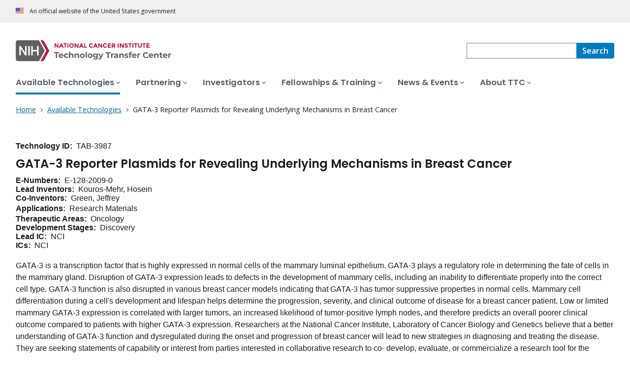

--- FILE ---
content_type: text/html;charset=UTF-8
request_url: https://techtransfer.cancer.gov/available-technologies?abstract=TAB-3987
body_size: 6905
content:
<!DOCTYPE html><html lang="en" dir="ltr" prefix="og: https://ogp.me/ns#"><head>
    <meta http-equiv="X-UA-Compatible" content="IE=edge">
    <meta charset="utf-8">




<title>GATA-3 Reporter Plasmids for Revealing Underlying Mechanisms in Breast Cancer</title>
<meta name="description" content="Search available technologies from NCI.">
<link rel="canonical" href="https://techtransfer.cancer.gov/available-technologies?abstract=TAB-3987">
<meta http-equiv="content-language" content="en">
<meta name="robots" content="index">
<meta property="og:type" content="Website">
<meta property="og:url" content="https://techtransfer.cancer.gov/available-technologies">
<meta property="og:title" content="Available Technologies">
<meta property="og:description" content="Search available technologies from NCI.">
<meta name="cgdp.domain" content="techtransfer">
<meta name="cgdp.template" content="no_left_nav">
<meta name="dcterms.subject" content="TTC - Available Technologies">
<meta name="dcterms.type" content="nciAppModulePage">
<meta name="dcterms.coverage" content="nciglobal,ncienterprise">
<meta name="dcterms.isPartOf" content="Available Technologies">
<meta name="dcterms.isReferencedBy" content="event1">
<meta name="dcterms.issued" content="2023-05-31">
<meta name="twitter:card" content="summary">
<link rel="icon" href="https://techtransfer.cancer.gov/profiles/custom/cgov_site/themes/custom/cgov/static/images/design-elements/icons/favicons/favicon.ico" sizes="32x32">
<link rel="icon" href="https://techtransfer.cancer.gov/profiles/custom/cgov_site/themes/custom/cgov/static/images/design-elements/icons/favicons/favicon.svg" type="image/svg+xml">
<link rel="apple-touch-icon" href="https://techtransfer.cancer.gov/profiles/custom/cgov_site/themes/custom/cgov/static/images/design-elements/icons/favicons/apple-touch-icon.png">
<link rel="manifest" href="https://techtransfer.cancer.gov/profiles/custom/cgov_site/themes/custom/cgov/static/images/design-elements/icons/favicons/site.webmanifest">
<meta name="x-no-op" content="none">
<meta name="Generator" content="Drupal 10 (https://www.drupal.org)">
<meta name="MobileOptimized" content="width">
<meta name="HandheldFriendly" content="true">
<meta name="viewport" content="width=device-width, user-scalable=yes, initial-scale=1, minimum-scale=1">

<script type="application/ld+json">{
    "@context": "https://schema.org",
    "@graph": [
        {
            "@type": "WebSite",
            "name": "National Cancer Institute (.gov)",
            "url": "https://techtransfer.cancer.gov"
        }
    ]
}</script>
<link rel="alternate" hreflang="en" href="https://techtransfer.cancer.gov/available-technologies">

    <link rel="preconnect" href="https://static.cancer.gov">
    <link rel="preconnect" href="https://fonts.googleapis.com">
    <link rel="preconnect" href="https://fonts.gstatic.com" crossorigin="">
    <link href="https://fonts.googleapis.com/css2?family=Open+Sans:ital,wght@0,300;0,400;0,600;0,700;1,300;1,400;1,600;1,700&amp;family=Poppins:ital,wght@0,300;0,400;0,500;0,600;1,300;1,400;1,500;1,600&amp;family=Roboto+Mono:ital,wght@0,300;0,400;0,700;1,300;1,400;1,700&amp;display=swap" rel="stylesheet">
    <meta name="apple-mobile-web-app-title" content="Cancer.gov">
    <meta name="application-name" content="Cancer.gov">
    <link rel="stylesheet" media="all" href="/sites/g/files/xnrzdm271/files/css/css_Os8j5NqPSFevH1DrFT4wZZA3x4R4bQuIRAsUbGD8Huc.css?delta=0&amp;language=en&amp;theme=ncids_trans&amp;include=eJxdzVEOgyAQRdEN6YwQqaSbITDSalORMFOJuy9Nf5p-vpuTPLrvh3uw8zm7bZ9fz4iLSOYrYq0VyCeKBRrCJvqvYBShnqMvtPQt_004FGhQyHJ-7ObXBNba6aIHCpO66dGE0QwGiLlLtM7spPjEPw8dnyxxw-A5vgHNIjnH">
<link rel="stylesheet" media="all" href="/profiles/custom/cgov_site/themes/custom/ncids_trans/dist/css/ncids-common.css?t6rz77">
<link rel="stylesheet" media="all" href="/profiles/custom/cgov_site/themes/custom/ncids_trans/dist/css/app-module.css?t6rz77">
<link rel="stylesheet" media="all" href="https://www.cancer.gov/app-modules/ttc-search-app/ttc-search-app.v1.2.1/styles/main.8887620cb71f245b4505.css?t6rz77">

    
  <link rel="stylesheet" type="text/css" media="all" id="cssAlgolia" href="//www.techtransfer.nih.gov/modules/custom/nih_algolia/css/ott_embed.css"><meta rel="x-prerender-render-id" content="cd9da083-3be4-4dd5-b1fb-358494e2f4b2" />
			<meta rel="x-prerender-render-at" content="2026-02-01T21:18:08.512Z" /><meta rel="x-prerender-request-id" content="bb5f4c70-4b95-4266-8fbf-f71ade0277e9" />
      		<meta rel="x-prerender-request-at" content="2026-02-03T04:06:58.138Z" /></head>
  <body class="has-translated-content">
        <a href="#main-content" class="usa-skipnav skipnav focusable">
      Skip to main content
    </a>
    
      <div class="dialog-off-canvas-main-canvas" data-off-canvas-main-canvas="">
    

  <section id="usa-banner" class="usa-banner" aria-label="Official government website">
  <header class="usa-banner__header">
    <div class="usa-banner__inner">
      <div class="usa-banner__header-text">
        An official website of the United States government
      </div>
            
    </div>
  </header>
</section>



  <header id="nci-header" class="nci-header nci-header--megamenu" data-base-path="/">
	<div class="nci-header__navbar">
		<div class="nci-logo" id="extended-mega-logo">
			<a href="/">
				<picture><source media="(min-width: 1024px)" srcset="/sites/g/files/xnrzdm271/files/ncids_header/logos/Logo_TTC_en-desktop%20%281%29.svg">
<img src="/sites/g/files/xnrzdm271/files/ncids_header/logos/Logo_TTC_en-mobile%20%281%29.svg" alt="National Cancer Institute Home Page">
</picture>

			</a>
		</div>

		<div class="nci-header-nav__secondary">
			<button class="usa-button nci-header-mobilenav__open-btn">Menu</button>

							<form class="nci-header-search" method="get" action="/ttc-search-results" role="search"><div class="nci-autocomplete"><div class="nci-autocomplete__status" aria-live="assertive"></div>
					<label class="usa-sr-only" for="nci-header-search__field">
						Search
					</label>

																										<input class="usa-input" id="nci-header-search__field" type="search" name="swKeyword" data-autosuggest-collection="cgov" role="combobox" aria-autocomplete="list" aria-haspopup="listbox" aria-expanded="false" aria-owns="nci-header-search__field-terms" aria-activedescendant="">
					<button class="usa-button nci-header-search__search-button" type="submit" aria-label="Search">
						<span class="nci-header-search__label" aria-hidden="true">Search</span>
						<svg class="usa-icon" xmlns="http://www.w3.org/2000/svg" role="img" viewBox="0 0 24 24" aria-hidden="true">
							<path d="M0 0h24v24H0z" fill="none"></path>
							<path d="M15.5 14h-.79l-.28-.27C15.41 12.59 16 11.11 16 9.5 16 5.91 13.09 3 9.5 3S3 5.91 3 9.5 5.91 16 9.5 16c1.61 0 3.09-.59 4.23-1.57l.27.28v.79l5 4.99L20.49 19l-4.99-5zm-6 0C7.01 14 5 11.99 5 9.5S7.01 5 9.5 5 14 7.01 14 9.5 11.99 14 9.5 14z"></path>
						</svg>
					</button>
				<div id="nci-header-search__field-termswrapper" class="nci-autocomplete__listbox listboxWidth"><div id="nci-header-search__field-terms" tabindex="-1" role="listbox"></div></div></div></form>
					</div>
	</div>

			<nav aria-label="Primary navigation" class="nci-header-nav">
			<div class="nci-header-nav__inner">
				<ul class="nci-header-nav__primary">
											<li class="nci-header-nav__primary-item">
																																																										<button class="usa-button nci-header-nav__primary-button usa-current" aria-expanded="false" data-menu-id="21" aria-controls="menu-21">
								<span>Available Technologies</span>
							</button>
						</li>
											<li class="nci-header-nav__primary-item">
																																											<button class="usa-button nci-header-nav__primary-button" aria-expanded="false" data-menu-id="151" aria-controls="menu-151">
								<span>Partnering</span>
							</button>
						</li>
											<li class="nci-header-nav__primary-item">
																																											<button class="usa-button nci-header-nav__primary-button" aria-expanded="false" data-menu-id="26" aria-controls="menu-26">
								<span>Investigators</span>
							</button>
						</li>
											<li class="nci-header-nav__primary-item">
																																											<button class="usa-button nci-header-nav__primary-button" aria-expanded="false" data-menu-id="36" aria-controls="menu-36">
								<span>Fellowships &amp; Training</span>
							</button>
						</li>
											<li class="nci-header-nav__primary-item">
																																											<button class="usa-button nci-header-nav__primary-button" aria-expanded="false" data-menu-id="16" aria-controls="menu-16">
								<span>News &amp; Events</span>
							</button>
						</li>
											<li class="nci-header-nav__primary-item">
																																											<button class="usa-button nci-header-nav__primary-button" aria-expanded="false" data-menu-id="6" aria-controls="menu-6">
								<span>About TTC</span>
							</button>
						</li>
									</ul>
			</div>
		</nav>
	
<div class="nci-header-mobilenav" tabindex="-1" role="dialog" aria-modal="true" id="nci-header-mobilenav" aria-live="polite" aria-busy="true"><button class="nci-header-mobilenav__close-btn" aria-controls="nci-header-mobilenav" aria-label="Close Menu"></button><div class="nci-is-loading hidden"></div></div><div class="nci-header-mobilenav__overlay"></div></header>



<div class="grid-container">
  <div class="grid-row flex-no-wrap">
    <div class="grid-col-10">
                <nav class="usa-breadcrumb usa-breadcrumb--wrap" aria-label="Breadcrumbs">
    <ol class="usa-breadcrumb__list">
					<li class="usa-breadcrumb__list-item">
						<a href="/" class="usa-breadcrumb__link">
							<span>Home</span>
						</a>
					</li>
					<li class="usa-breadcrumb__list-item">
						<a href="/available-technologies" class="usa-breadcrumb__link">
							<span>Available Technologies</span>
							</a>
						</li>
					<li class="usa-breadcrumb__list-item usa-current" aria-current="page">
						<span>GATA-3 Reporter Plasmids for Revealing Underlying Mechanisms in Breast Cancer</span>
					</li>
					</ol>
  </nav>


    </div>
  </div>
</div>

<div id="page" class="grid-container">
      <div class="grid-row grid-gap">
    <div class="cgdpl grid-col-12">
            <div id="content" class="">
        <main class="contentzone has-section-nav" id="main-content">
          <article>
            <div class="resize-content">
                <!-- ********************************* BEGIN Page Content ********************************** -->

    <div id="NCI-ttc-app-root"><noscript>You need to enable JavaScript to run this app.</noscript>
<div class="ott-embed">

<div data-history-node-id="2102739" class="michaelsalgallernihgov tdiazmailnihgov node node--type-tech node--view-mode-embed ds-2col-stacked-fluid clearfix background-tertiary content-top-gutter">



<div class="group-header content-left-right-gutters">

  <div class="field field--name-field-id field--type-string field--label-inline clearfix">
    <div class="field__label">Technology ID</div>
              <div class="field__item">TAB-3987</div>
          </div>

            <div class="field field--name-node-title field--type-ds field--label-hidden field__item"><h1>
  GATA-3 Reporter Plasmids for Revealing Underlying Mechanisms in Breast Cancer
</h1>
</div>
      
</div>

  <div class="group-middle content-left-right-gutters content-bottom-gutter clearfix">

      <div class="group-left">

    
  <div class="field field--name-field-e-numbers field--type-string field--label-inline clearfix">
    <div class="field__label">E-Numbers</div>
          <div class="field__items">
              <div class="field__item">E-128-2009-0</div>
              </div>
      </div>

  <div class="field field--name-field-lead-inventors field--type-string field--label-inline clearfix">
    <div class="field__label">Lead Inventors</div>
          <div class="field__items">
              <div class="field__item">Kouros-Mehr, Hosein</div>
              </div>
      </div>

  <div class="field field--name-field-co-inventors field--type-string field--label-inline clearfix">
    <div class="field__label">Co-Inventors</div>
          <div class="field__items">
              <div class="field__item">Green, Jeffrey</div>
              </div>
      </div>

  <div class="field field--name-field-applications field--type-entity-reference field--label-inline clearfix">
    <div class="field__label">Applications</div>
          <div class="field__items">
              <div class="field__item">Research Materials</div>
              </div>
      </div>

  <div class="field field--name-field-therapeutic-areas field--type-entity-reference field--label-inline clearfix">
    <div class="field__label">Therapeutic Areas</div>
          <div class="field__items">
              <div class="field__item">Oncology</div>
              </div>
      </div>

  <div class="field field--name-field-development-stages field--type-entity-reference field--label-inline clearfix">
    <div class="field__label">Development Stages</div>
          <div class="field__items">
              <div class="field__item">Discovery</div>
              </div>
      </div>

  <div class="field field--name-field-lead-ics field--type-entity-reference field--label-inline clearfix">
    <div class="field__label">Lead IC</div>
          <div class="field__items">
              <div class="field__item">NCI</div>
              </div>
      </div>

  <div class="field field--name-field-ics field--type-entity-reference field--label-inline clearfix">
    <div class="field__label">ICs</div>
          <div class="field__items">
              <div class="field__item">NCI</div>
              </div>
      </div>

            <div class="clearfix text-formatted field field--name-body field--type-text-with-summary field--label-hidden field__item"><p>GATA-3 is a transcription factor that is highly expressed in normal cells of the mammary luminal epithelium. GATA-3 plays a regulatory role in determining the fate of cells in the mammary gland. Disruption of GATA-3 expression leads to defects in the development of mammary cells, including an inability to differentiate properly into the correct cell type. GATA-3 function is also disrupted in various breast cancer models indicating that GATA-3 has tumor suppressive properties in normal cells. Mammary cell differentiation during a cell's development and lifespan helps determine the progression, severity, and clinical outcome of disease for a breast cancer patient. Low or limited mammary GATA-3 expression is correlated with larger tumors, an increased likelihood of tumor-positive lymph nodes, and therefore predicts an overall poorer clinical outcome compared to patients with higher GATA-3 expression. Researchers at the National Cancer Institute, Laboratory of Cancer Biology and Genetics believe that a better understanding of GATA-3 function and dysregulated during the onset and progression of breast cancer will lead to new strategies in diagnosing and treating the disease. They are seeking statements of capability or interest from parties interested in collaborative research to co- develop, evaluate, or commercialize a research tool for the diagnosis or treatment of breast cancer.&nbsp;</p> <h2>Competitive Advantages:</h2> <ul><li>Useful for in vitro and in vivo assays</li>
</ul> <h2>Commercial Applications:</h2> <ul><li>Possible identification of new targets for breast cancer therapy</li>
</ul></div>
      
    </div>
  
      <div class="group-right">
    <div class="no-mailto-icon"><a href="mailto:"><h2 class="heading-faux-button__blue">Request More Info</h2></a></div>
    
  <div class="clearfix text-formatted field field--name-field-licensing-contacts field--type-text-long field--label-above">
    <div class="field__label">Licensing Contacts</div>
          <div class="field__items">
              <div class="field__item">Greene, Jaime<br><a href="mailto:greenejaime@mail.nih.gov?subject=Web Inquiry on [TAB-3987] GATA-3 Reporter Plasmids for Revealing Underlying Mechanisms in Breast Cancer&amp;body=Please send me information about technology [TAB-3987] GATA-3 Reporter Plasmids for Revealing Underlying Mechanisms in Breast Cancer.&amp;cc=michael.salgaller@nih.gov, tdiaz@mail.nih.gov ">greenejaime@mail.nih.gov</a><br></div>
              </div>
      </div>

    </div>
      </div>
        <div class="group-footer-wrapper clearfix">
  
    <div class="group-footer content-left-right-gutters">
    

  <div class="field field--name-field-publications field--type-text-long field--label-above content-top-bottom-half-gutters">
    <h2>Publications</h2>
    <ul class="container-card-wrapper">
              <li class="container-card--shadow"><a href="http://www.ncbi.nlm.nih.gov/pubmed/18358709">H. Kouros-Mehr et al. GATA-3 and the regulation of the mammary luminal cell fate.</a></li>
          </ul>
  </div>


  <div class="field field--name-field-collaborations field--type-entity-reference field--label-above content-top-bottom-half-gutters">
    <h2>Collaborations</h2>
    <ul class="container-card-wrapper">
              <li class="container-card--shadow">Licensing</li>
              <li class="container-card--shadow">Collaboration</li>
          </ul>
  </div>

  <div class="field field--name-field-date-published field--type-datetime field--label-above">
    <div class="field__label">Date Published</div>
              <div class="field__item"><time datetime="2016-08-11T12:00:00Z" class="datetime">Thu, 08/11/2016 - 12:00</time>
</div>
          </div>

    </div>

      </div>
  

</div>

</div></div>




            </div>
          </article>
        </main>
      </div>
    </div>
  </div>
</div>

  <div id="block-ncidsfooterenglish">
  
    
      <style>
   .cgdpl .usa-button {
      color: #fff !important;
   }
   .cgdpl .usa-button.usa-button--accent-warm {
      color: #1b1b1b !important;
   }
</style>
<footer class="usa-footer usa-footer--nci-big" id="nci-footer" aria-label="Footer">
	
	<div class="usa-footer__primary-section">
		<div class="grid-container">
			<div class="grid-row grid-gap">
				<div class="tablet:grid-col-8">
					<nav class="usa-footer__nav" aria-label="Footer navigation">
						<div class="grid-row grid-gap-4">
							<div class="mobile-lg:grid-col-6 desktop:grid-col-4">
								<section class="usa-footer__primary-content usa-footer__primary-content--collapsible">
									<div class="usa-footer__primary-link">About</div>
									<ul class="usa-list usa-list--unstyled">
										<li class="usa-footer__secondary-link">
											<a href="/news-events">Read the Latest News</a>
										</li>
										<li class="usa-footer__secondary-link">
											<a href="/news-events/events-webinars">View Events &amp; Webinars</a>
										</li>
										<li class="usa-footer__secondary-link">
											<a href="/about/sitemap">Site Map</a>
										</li>
									</ul>
								</section>
							</div>
							<div class="mobile-lg:grid-col-6 desktop:grid-col-4">
								<section class="usa-footer__primary-content usa-footer__primary-content--collapsible">
                                    <div class="usa-footer__primary-link">Resources</div>
                                    <ul class="usa-list usa-list--unstyled">
                                        <li class="usa-footer__secondary-link">
                                            <a href="/about/contact">Contact TTC</a>
                                    </li></ul>
                                </section>
							</div>
							<div class="mobile-lg:grid-col-6 desktop:grid-col-4">
								<section class="usa-footer__primary-content usa-footer__primary-content--collapsible">
                                    <div class="usa-footer__primary-link">Policies</div>
                                    <ul class="usa-list usa-list--unstyled">
                                        <li class="usa-footer__secondary-link">
                                            <a href="https://www.cancer.gov/policies/accessibility">Accessibility</a>
                                        </li>
                                        <li class="usa-footer__secondary-link">
                                            <a href="https://www.nih.gov/institutes-nih/nih-office-director/office-communications-public-liaison/freedom-information-act-office">FOIA</a>
                                        </li>
                                        <li class="usa-footer__secondary-link">
                                            <a href="https://www.cancer.gov/policies/privacy-security">Privacy &amp; Security</a>
                                        </li>
                                        <li class="usa-footer__secondary-link">
                                            <a href="https://www.cancer.gov/policies/disclaimer">Disclaimers</a>
                                        </li>
                                        <li class="usa-footer__secondary-link">
                                            <a href="https://www.hhs.gov/vulnerability-disclosure-policy/index.html">Vulnerability Disclosure</a>
                                        </li>
                                    </ul>
                                </section>
							</div>
						</div>
					</nav>
				</div>
				<div class="tablet:grid-col-4">
					<div class="usa-sign-up">
						<h3 class="usa-sign-up__heading">Sign up for email updates</h3>
						<form action="https://public.govdelivery.com/accounts/USNIHNCI/subscribers/qualify" aria-label="Footer subscribe" class="usa-form" accept-charset="UTF-8" method="post" novalidate="" target="_blank" id="signup">
                                                        <input name="utf8" type="hidden" value="✓">
							<input type="hidden" name="category_id" id="category_id" value="USNIHNCI_C25">
                                                        <input type="hidden" name="subscription_type" id="subscription_type" value="email">
							<div class="usa-form-group">
								<label class="usa-label" for="email">
									Enter your email address
								</label>
								<span class="usa-error-message hidden" id="email-error-message" aria-hidden="true" role="alert">Enter a valid email address</span><input class="usa-input width-full" id="email" name="email" type="email" value="" aria-describedby="email-error-message">
							</div>
							<button class="usa-button usa-button--accent-warm" name="commit" type="submit">
								Sign up
							</button>
						</form>
					</div>
				</div>
			</div>
		</div>
	</div>
	<div class="usa-footer__secondary-section">
		<div class="grid-container">
			<div class="grid-row grid-gap">
				<div class="usa-footer__logo grid-row desktop:grid-col-5">
					<div class="mobile-lg:grid-col-auto desktop:margin-bottom-3">
						<p class="usa-footer__logo-heading">
							<span class="logo__agency-name">Technology Transfer Center </span>
							<span class="logo__parent-organization">at the National Cancer Institute</span>
						</p>
					</div>
				</div>
				<div class="usa-footer__contact-links mobile-lg:grid-col-7">
					<h3 class="usa-footer__contact-heading">Contact Us</h3>
					<div class="usa-footer__address">
						<div class="usa-footer__contact-info grid-row grid-gap">
								
						<div class="tablet:grid-col-auto">
								<a href="mailto:ncitechtransfer@mail.nih.gov">ncitechtransfer@mail.nih.gov</a>
							</div>

<div class="tablet:grid-col-auto">
								<a href="/about/contact">Contact TTC</a>
							</div>
							
						</div>
					</div>
				</div>
			</div>
<div class="grid-row grid-gap">
				<div class="usa-footer__social-links desktop:grid-col-5">
					<h3 class="usa-footer__social-heading">Follow us</h3>
					<div class="grid-row grid-gap-1 nci-big__social">
                         <div class="grid-col-auto">
                             <a class="usa-social-link no-exit-notification" href="https://x.com/thenci">
                                 <svg xmlns="http://www.w3.org/2000/svg" viewBox="0 0 24 24" class="usa-icon" role="img" aria-labelledby="x-title">
                                     <title id="x-title">GATA-3 Reporter Plasmids for Revealing Underlying Mechanisms in Breast Cancer</title>
                  <path d="M12 22c5.5 0 10-4.5 10-10S17.5 2 12 2 2 6.5 2 12s4.5 10 10 10zm5.2-15.6L13.3 11l4.3 6.2h-3.1L11.6 13 8 17.2h-.9l4.1-4.8-4.1-6h3.1l2.7 3.9 3.4-3.9h.9zm-5.6 5.4.4.6 2.8 4h1.4l-3.5-5-.4-.6-2.6-3.7H8.3l3.3 4.7z"></path>
                                  </svg>
                             </a>
                         </div>
                         <div class="grid-col-auto">
                             <a class="usa-social-link no-exit-notification" href="https://www.linkedin.com/company/ncitechtransfer/">
                                 <svg xmlns="http://www.w3.org/2000/svg" viewBox="0 0 24 24" class="usa-icon" role="img" aria-labelledby="linkedin-title">
                                 	<title id="linkedin-title">GATA-3 Reporter Plasmids for Revealing Underlying Mechanisms in Breast Cancer</title>
                                 	<g id="final">
                                 		<path d="M12,2C6.48,2,2,6.48,2,12s4.48,10,10,10s10-4.48,10-10S17.52,2,12,2z M8.912001,17.584H6.584v-7.472h2.328001V17.584z
                                 			M7.744,9.104C6.992,9.104,6.4,8.488,6.4,7.76c0-0.752,0.592-1.344,1.344-1.344c0.728,0,1.343999,0.592,1.343999,1.344
                                 			C9.087999,8.488,8.472,9.104,7.744,9.104z M17.6,17.584h-2.328v-3.64c0-0.856-0.024001-1.967999-1.216001-1.967999
                                 			s-1.392,0.927999-1.392,1.912v3.696H10.36v-7.472h2.224v1.008h0.024c0.464-0.752,1.296-1.216001,2.199999-1.192
                                 			c2.352001,0,2.792,1.552001,2.792,3.544001C17.6,13.472,17.6,17.584,17.6,17.584z"></path>
                                 	</g>
                                 </svg>
                             </a>
                         </div>
                     </div>
				</div>
				<div class="usa-footer__contact-links desktop:grid-col-7">
					<div class="usa-footer__address height-full">
						<div class="usa-footer__contact-info grid-row grid-gap height-full">
							<address>
								<a href="https://www.hhs.gov/">U.S. Department of Health and Human Services </a>
								<a href="https://www.nih.gov/">National Institutes of Health </a>
								<a href="https://www.cancer.gov/">National Cancer Institute </a>
								<a href="https://usa.gov/">USA.gov</a>
							</address>
						</div>
					</div>
				</div>
			</div>
		</div>
	</div>
</footer>

  </div>



  </div>

    
<div id="nci-modal-area" class="cgdpl"></div>


    
  

</body></html>